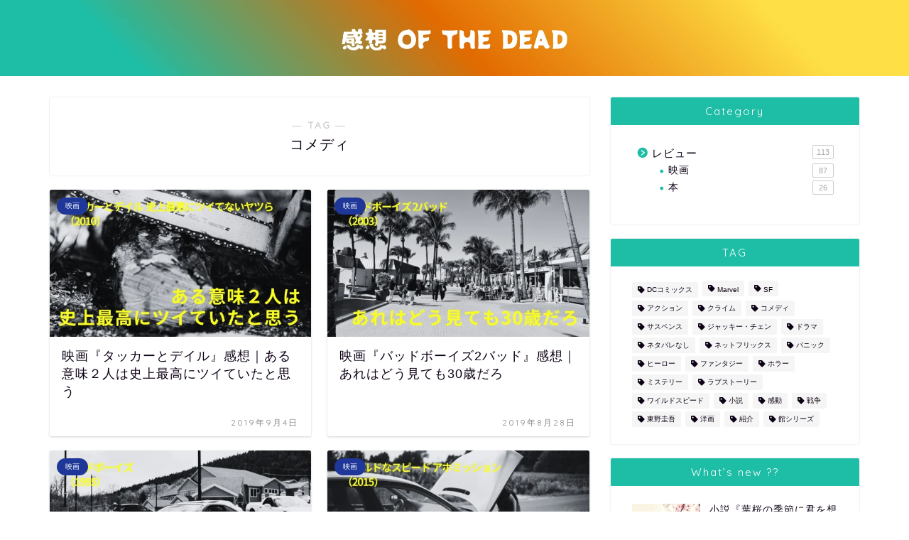

--- FILE ---
content_type: text/html; charset=UTF-8
request_url: https://721st.com/tag/comedy/
body_size: 9213
content:
<!DOCTYPE html><html lang="ja"><head prefix="og: http://ogp.me/ns# fb: http://ogp.me/ns/fb# article: http://ogp.me/ns/article#"><meta charset="utf-8"><meta http-equiv="X-UA-Compatible" content="IE=edge"><meta name="viewport" content="width=device-width, initial-scale=1"><meta property="og:type" content="blog"><meta property="og:title" content="コメディタグの記事一覧｜感想・オブ・ザ・デッド"><meta property="og:url" content="https://721st.com/tag/comedy/"><meta property="og:image" content="http://721st.com/wp-content/uploads/2019/05/002.jpg"><meta property="og:site_name" content="感想・オブ・ザ・デッド"><meta property="fb:admins" content=""><meta name="twitter:card" content="summary_large_image"><meta name="twitter:site" content="@721st"><link rel="canonical" href="https://721st.com"><link media="all" href="https://721st.com/wp-content/cache/autoptimize/css/autoptimize_d0689307d02335346ee8979a66cbbb95.css" rel="stylesheet"><title>【コメディ】タグの記事一覧｜感想・オブ・ザ・デッド</title><meta name='robots' content='max-image-preview:large' /><link rel='dns-prefetch' href='//cdnjs.cloudflare.com' /><link rel='dns-prefetch' href='//use.fontawesome.com' /><link rel="alternate" type="application/rss+xml" title="感想・オブ・ザ・デッド &raquo; フィード" href="https://721st.com/feed/" /><link rel="alternate" type="application/rss+xml" title="感想・オブ・ザ・デッド &raquo; コメントフィード" href="https://721st.com/comments/feed/" /><link rel="alternate" type="application/rss+xml" title="感想・オブ・ザ・デッド &raquo; コメディ タグのフィード" href="https://721st.com/tag/comedy/feed/" /> <!--noptimize--><script id="advads-ready">
			window.advanced_ads_ready=function(e,a){a=a||"complete";var d=function(e){return"interactive"===a?"loading"!==e:"complete"===e};d(document.readyState)?e():document.addEventListener("readystatechange",(function(a){d(a.target.readyState)&&e()}),{once:"interactive"===a})},window.advanced_ads_ready_queue=window.advanced_ads_ready_queue||[];		</script>
		<!--/noptimize--><link rel='stylesheet' id='fontawesome-style-css' href='https://use.fontawesome.com/releases/v5.6.3/css/all.css?ver=6.9' type='text/css' media='all' /><link rel='stylesheet' id='swiper-style-css' href='https://cdnjs.cloudflare.com/ajax/libs/Swiper/4.0.7/css/swiper.min.css?ver=6.9' type='text/css' media='all' /> <script type="text/javascript" src="https://721st.com/wp-includes/js/jquery/jquery.min.js?ver=3.7.1" id="jquery-core-js"></script> <link rel="https://api.w.org/" href="https://721st.com/wp-json/" /><link rel="alternate" title="JSON" type="application/json" href="https://721st.com/wp-json/wp/v2/tags/37" /><link rel="next" href="https://721st.com/tag/comedy/page/2/" /><link rel="icon" href="https://721st.com/wp-content/uploads/2025/12/cropped-感想-OF-THE-DEAD_アイコン-32x32.webp" sizes="32x32" /><link rel="icon" href="https://721st.com/wp-content/uploads/2025/12/cropped-感想-OF-THE-DEAD_アイコン-192x192.webp" sizes="192x192" /><link rel="apple-touch-icon" href="https://721st.com/wp-content/uploads/2025/12/cropped-感想-OF-THE-DEAD_アイコン-180x180.webp" /><meta name="msapplication-TileImage" content="https://721st.com/wp-content/uploads/2025/12/cropped-感想-OF-THE-DEAD_アイコン-270x270.webp" />  <script async src="https://www.googletagmanager.com/gtag/js?id=G-LYVJS0K0PR"></script> <script>window.dataLayer = window.dataLayer || [];
  function gtag(){dataLayer.push(arguments);}
  gtag('js', new Date());

  gtag('config', 'G-LYVJS0K0PR');</script> </head><body class="archive tag tag-comedy tag-37 wp-theme-jin aa-prefix-advads- aa-disabled-archive" id="nofont-style"><div id="wrapper"><div id="scroll-content" class="animate-off"><div id="main-image" class="main-image animate-off"> <a href="https://721st.com/"><img src="https://721st.com/wp-content/uploads/2025/12/感想-OF-THE-DEAD_PC.webp" /></a><div class="top-image-meta"></div></div><div id="nav-container" class="header-style9-animate animate-off"><div class="header-style6-box"><div id="drawernav5" class="ef"></div></div></div><div class="clearfix"></div><div id="contents"><main id="main-contents" class="main-contents article_style1 animate-off" itemscope itemtype="https://schema.org/Blog"><section class="cps-post-box hentry"><header class="archive-post-header"> <span class="archive-title-sub ef">― TAG ―</span><h1 class="archive-title entry-title" itemprop="headline">コメディ</h1><div class="cps-post-meta vcard"> <span class="writer fn" itemprop="author" itemscope itemtype="https://schema.org/Person"><span itemprop="name">sunny</span></span></div></header></section><section class="entry-content archive-box"><div class="toppost-list-box-simple"><div class="post-list-mag"><article class="post-list-item" itemscope itemtype="https://schema.org/BlogPosting"> <a class="post-list-link" rel="bookmark" href="https://721st.com/tuckeranddale/" itemprop='mainEntityOfPage'><div class="post-list-inner"><div class="post-list-thumb" itemprop="image" itemscope itemtype="https://schema.org/ImageObject"> <img src="[data-uri]" data-lazy-type="image" data-lazy-src="https://721st.com/wp-content/uploads/2025/11/映画『タッカーとデイル』感想｜ある意味２人は史上最高にツイていたと思う-640x360.webp" class="lazy lazy-hidden attachment-small_size size-small_size wp-post-image" alt="映画『タッカーとデイル』感想｜ある意味２人は史上最高にツイていたと思う" width ="368" height ="207" decoding="async" fetchpriority="high" /><noscript><img src="https://721st.com/wp-content/uploads/2025/11/映画『タッカーとデイル』感想｜ある意味２人は史上最高にツイていたと思う-640x360.webp" class="attachment-small_size size-small_size wp-post-image" alt="映画『タッカーとデイル』感想｜ある意味２人は史上最高にツイていたと思う" width ="368" height ="207" decoding="async" fetchpriority="high" /></noscript><meta itemprop="url" content="https://721st.com/wp-content/uploads/2025/11/映画『タッカーとデイル』感想｜ある意味２人は史上最高にツイていたと思う-640x360.webp"><meta itemprop="width" content="640"><meta itemprop="height" content="360"></div><div class="post-list-meta vcard"> <span class="post-list-cat category-movie" style="background-color:#1e3799!important;" itemprop="keywords">映画</span><h2 class="post-list-title entry-title" itemprop="headline">映画『タッカーとデイル』感想｜ある意味２人は史上最高にツイていたと思う</h2> <span class="post-list-date date updated ef" itemprop="datePublished dateModified" datetime="2019-09-04" content="2019-09-04">2019年9月4日</span> <span class="writer fn" itemprop="author" itemscope itemtype="https://schema.org/Person"><span itemprop="name">sunny</span></span><div class="post-list-publisher" itemprop="publisher" itemscope itemtype="https://schema.org/Organization"> <span itemprop="logo" itemscope itemtype="https://schema.org/ImageObject"> <span itemprop="url"></span> </span> <span itemprop="name">感想・オブ・ザ・デッド</span></div></div></div> </a></article><article class="post-list-item" itemscope itemtype="https://schema.org/BlogPosting"> <a class="post-list-link" rel="bookmark" href="https://721st.com/badboys2/" itemprop='mainEntityOfPage'><div class="post-list-inner"><div class="post-list-thumb" itemprop="image" itemscope itemtype="https://schema.org/ImageObject"> <img src="[data-uri]" data-lazy-type="image" data-lazy-src="https://721st.com/wp-content/uploads/2025/11/映画『バッドボーイズ2バッド』感想｜あれはどう見ても30歳だろ-640x360.webp" class="lazy lazy-hidden attachment-small_size size-small_size wp-post-image" alt="映画『バッドボーイズ2バッド』感想｜あれはどう見ても30歳だろ" width ="368" height ="207" decoding="async" /><noscript><img src="https://721st.com/wp-content/uploads/2025/11/映画『バッドボーイズ2バッド』感想｜あれはどう見ても30歳だろ-640x360.webp" class="attachment-small_size size-small_size wp-post-image" alt="映画『バッドボーイズ2バッド』感想｜あれはどう見ても30歳だろ" width ="368" height ="207" decoding="async" /></noscript><meta itemprop="url" content="https://721st.com/wp-content/uploads/2025/11/映画『バッドボーイズ2バッド』感想｜あれはどう見ても30歳だろ-640x360.webp"><meta itemprop="width" content="640"><meta itemprop="height" content="360"></div><div class="post-list-meta vcard"> <span class="post-list-cat category-movie" style="background-color:#1e3799!important;" itemprop="keywords">映画</span><h2 class="post-list-title entry-title" itemprop="headline">映画『バッドボーイズ2バッド』感想｜あれはどう見ても30歳だろ</h2> <span class="post-list-date date updated ef" itemprop="datePublished dateModified" datetime="2019-08-28" content="2019-08-28">2019年8月28日</span> <span class="writer fn" itemprop="author" itemscope itemtype="https://schema.org/Person"><span itemprop="name">sunny</span></span><div class="post-list-publisher" itemprop="publisher" itemscope itemtype="https://schema.org/Organization"> <span itemprop="logo" itemscope itemtype="https://schema.org/ImageObject"> <span itemprop="url"></span> </span> <span itemprop="name">感想・オブ・ザ・デッド</span></div></div></div> </a></article><article class="post-list-item" itemscope itemtype="https://schema.org/BlogPosting"> <a class="post-list-link" rel="bookmark" href="https://721st.com/badboys/" itemprop='mainEntityOfPage'><div class="post-list-inner"><div class="post-list-thumb" itemprop="image" itemscope itemtype="https://schema.org/ImageObject"> <img src="[data-uri]" data-lazy-type="image" data-lazy-src="https://721st.com/wp-content/uploads/2025/11/映画『バッドボーイズ』感想｜意味の分からない設定で「なんでだよ」が止まらない-640x360.webp" class="lazy lazy-hidden attachment-small_size size-small_size wp-post-image" alt="映画『バッドボーイズ』感想｜意味の分からない設定で「なんでだよ」が止まらない" width ="368" height ="207" decoding="async" /><noscript><img src="https://721st.com/wp-content/uploads/2025/11/映画『バッドボーイズ』感想｜意味の分からない設定で「なんでだよ」が止まらない-640x360.webp" class="attachment-small_size size-small_size wp-post-image" alt="映画『バッドボーイズ』感想｜意味の分からない設定で「なんでだよ」が止まらない" width ="368" height ="207" decoding="async" /></noscript><meta itemprop="url" content="https://721st.com/wp-content/uploads/2025/11/映画『バッドボーイズ』感想｜意味の分からない設定で「なんでだよ」が止まらない-640x360.webp"><meta itemprop="width" content="640"><meta itemprop="height" content="360"></div><div class="post-list-meta vcard"> <span class="post-list-cat category-movie" style="background-color:#1e3799!important;" itemprop="keywords">映画</span><h2 class="post-list-title entry-title" itemprop="headline">映画『バッドボーイズ』感想｜意味の分からない設定で「なんでだよ」が止まらない</h2> <span class="post-list-date date updated ef" itemprop="datePublished dateModified" datetime="2019-08-26" content="2019-08-26">2019年8月26日</span> <span class="writer fn" itemprop="author" itemscope itemtype="https://schema.org/Person"><span itemprop="name">sunny</span></span><div class="post-list-publisher" itemprop="publisher" itemscope itemtype="https://schema.org/Organization"> <span itemprop="logo" itemscope itemtype="https://schema.org/ImageObject"> <span itemprop="url"></span> </span> <span itemprop="name">感想・オブ・ザ・デッド</span></div></div></div> </a></article><article class="post-list-item" itemscope itemtype="https://schema.org/BlogPosting"> <a class="post-list-link" rel="bookmark" href="https://721st.com/wildspeed-ahomission/" itemprop='mainEntityOfPage'><div class="post-list-inner"><div class="post-list-thumb" itemprop="image" itemscope itemtype="https://schema.org/ImageObject"> <img src="[data-uri]" data-lazy-type="image" data-lazy-src="https://721st.com/wp-content/uploads/2019/07/映画『ワイルドなスピード-アホミッション』感想｜ワイスピファンは20倍楽しめる-640x360.webp" class="lazy lazy-hidden attachment-small_size size-small_size wp-post-image" alt="映画『ワイルドなスピード アホミッション』感想｜ワイスピファンは20倍楽しめる" width ="368" height ="207" decoding="async" loading="lazy" /><noscript><img src="https://721st.com/wp-content/uploads/2019/07/映画『ワイルドなスピード-アホミッション』感想｜ワイスピファンは20倍楽しめる-640x360.webp" class="attachment-small_size size-small_size wp-post-image" alt="映画『ワイルドなスピード アホミッション』感想｜ワイスピファンは20倍楽しめる" width ="368" height ="207" decoding="async" loading="lazy" /></noscript><meta itemprop="url" content="https://721st.com/wp-content/uploads/2019/07/映画『ワイルドなスピード-アホミッション』感想｜ワイスピファンは20倍楽しめる-640x360.webp"><meta itemprop="width" content="640"><meta itemprop="height" content="360"></div><div class="post-list-meta vcard"> <span class="post-list-cat category-movie" style="background-color:#1e3799!important;" itemprop="keywords">映画</span><h2 class="post-list-title entry-title" itemprop="headline">映画『ワイルドなスピード アホミッション』感想｜ワイスピファンは20倍楽しめる</h2> <span class="post-list-date date updated ef" itemprop="datePublished dateModified" datetime="2019-07-18" content="2019-07-18">2019年7月18日</span> <span class="writer fn" itemprop="author" itemscope itemtype="https://schema.org/Person"><span itemprop="name">sunny</span></span><div class="post-list-publisher" itemprop="publisher" itemscope itemtype="https://schema.org/Organization"> <span itemprop="logo" itemscope itemtype="https://schema.org/ImageObject"> <span itemprop="url"></span> </span> <span itemprop="name">感想・オブ・ザ・デッド</span></div></div></div> </a></article><article class="post-list-item" itemscope itemtype="https://schema.org/BlogPosting"> <a class="post-list-link" rel="bookmark" href="https://721st.com/how-do-you-know/" itemprop='mainEntityOfPage'><div class="post-list-inner"><div class="post-list-thumb" itemprop="image" itemscope itemtype="https://schema.org/ImageObject"> <img src="[data-uri]" data-lazy-type="image" data-lazy-src="https://721st.com/wp-content/uploads/2019/06/hdyd01-640x360.jpg" class="lazy lazy-hidden attachment-small_size size-small_size wp-post-image" alt="" width ="368" height ="207" decoding="async" loading="lazy" /><noscript><img src="https://721st.com/wp-content/uploads/2019/06/hdyd01-640x360.jpg" class="attachment-small_size size-small_size wp-post-image" alt="" width ="368" height ="207" decoding="async" loading="lazy" /></noscript><meta itemprop="url" content="https://721st.com/wp-content/uploads/2019/06/hdyd01-640x360.jpg"><meta itemprop="width" content="640"><meta itemprop="height" content="360"></div><div class="post-list-meta vcard"> <span class="post-list-cat category-movie" style="background-color:#1e3799!important;" itemprop="keywords">映画</span><h2 class="post-list-title entry-title" itemprop="headline">何なのコイツ？なイラッと映画『幸せの始まりは』ネタバレ感想！</h2> <span class="post-list-date date updated ef" itemprop="datePublished dateModified" datetime="2019-06-26" content="2019-06-26">2019年6月26日</span> <span class="writer fn" itemprop="author" itemscope itemtype="https://schema.org/Person"><span itemprop="name">sunny</span></span><div class="post-list-publisher" itemprop="publisher" itemscope itemtype="https://schema.org/Organization"> <span itemprop="logo" itemscope itemtype="https://schema.org/ImageObject"> <span itemprop="url"></span> </span> <span itemprop="name">感想・オブ・ザ・デッド</span></div></div></div> </a></article><article class="post-list-item" itemscope itemtype="https://schema.org/BlogPosting"> <a class="post-list-link" rel="bookmark" href="https://721st.com/the40yearoldvirgin/" itemprop='mainEntityOfPage'><div class="post-list-inner"><div class="post-list-thumb" itemprop="image" itemscope itemtype="https://schema.org/ImageObject"> <img src="[data-uri]" data-lazy-type="image" data-lazy-src="https://721st.com/wp-content/uploads/2019/06/40yov01-640x360.jpg" class="lazy lazy-hidden attachment-small_size size-small_size wp-post-image" alt="" width ="368" height ="207" decoding="async" loading="lazy" /><noscript><img src="https://721st.com/wp-content/uploads/2019/06/40yov01-640x360.jpg" class="attachment-small_size size-small_size wp-post-image" alt="" width ="368" height ="207" decoding="async" loading="lazy" /></noscript><meta itemprop="url" content="https://721st.com/wp-content/uploads/2019/06/40yov01-640x360.jpg"><meta itemprop="width" content="640"><meta itemprop="height" content="360"></div><div class="post-list-meta vcard"> <span class="post-list-cat category-movie" style="background-color:#1e3799!important;" itemprop="keywords">映画</span><h2 class="post-list-title entry-title" itemprop="headline">映画『40歳の童貞男』ネタバレ感想！あの胸毛脱毛は本物なのか？</h2> <span class="post-list-date date updated ef" itemprop="datePublished dateModified" datetime="2019-06-13" content="2019-06-13">2019年6月13日</span> <span class="writer fn" itemprop="author" itemscope itemtype="https://schema.org/Person"><span itemprop="name">sunny</span></span><div class="post-list-publisher" itemprop="publisher" itemscope itemtype="https://schema.org/Organization"> <span itemprop="logo" itemscope itemtype="https://schema.org/ImageObject"> <span itemprop="url"></span> </span> <span itemprop="name">感想・オブ・ザ・デッド</span></div></div></div> </a></article><article class="post-list-item" itemscope itemtype="https://schema.org/BlogPosting"> <a class="post-list-link" rel="bookmark" href="https://721st.com/thefundamentalsofcaring/" itemprop='mainEntityOfPage'><div class="post-list-inner"><div class="post-list-thumb" itemprop="image" itemscope itemtype="https://schema.org/ImageObject"> <img src="[data-uri]" data-lazy-type="image" data-lazy-src="https://721st.com/wp-content/uploads/2019/06/foca01-640x360.jpg" class="lazy lazy-hidden attachment-small_size size-small_size wp-post-image" alt="" width ="368" height ="207" decoding="async" loading="lazy" /><noscript><img src="https://721st.com/wp-content/uploads/2019/06/foca01-640x360.jpg" class="attachment-small_size size-small_size wp-post-image" alt="" width ="368" height ="207" decoding="async" loading="lazy" /></noscript><meta itemprop="url" content="https://721st.com/wp-content/uploads/2019/06/foca01-640x360.jpg"><meta itemprop="width" content="640"><meta itemprop="height" content="360"></div><div class="post-list-meta vcard"> <span class="post-list-cat category-movie" style="background-color:#1e3799!important;" itemprop="keywords">映画</span><h2 class="post-list-title entry-title" itemprop="headline">優しい映画『思いやりのススメ』ネタバレ感想！旅で得たものは…</h2> <span class="post-list-date date updated ef" itemprop="datePublished dateModified" datetime="2019-06-12" content="2019-06-12">2019年6月12日</span> <span class="writer fn" itemprop="author" itemscope itemtype="https://schema.org/Person"><span itemprop="name">sunny</span></span><div class="post-list-publisher" itemprop="publisher" itemscope itemtype="https://schema.org/Organization"> <span itemprop="logo" itemscope itemtype="https://schema.org/ImageObject"> <span itemprop="url"></span> </span> <span itemprop="name">感想・オブ・ザ・デッド</span></div></div></div> </a></article><article class="post-list-item" itemscope itemtype="https://schema.org/BlogPosting"> <a class="post-list-link" rel="bookmark" href="https://721st.com/shazam_kansou/" itemprop='mainEntityOfPage'><div class="post-list-inner"><div class="post-list-thumb" itemprop="image" itemscope itemtype="https://schema.org/ImageObject"> <img src="[data-uri]" data-lazy-type="image" data-lazy-src="https://721st.com/wp-content/uploads/2018/05/shazam201-640x360.jpg" class="lazy lazy-hidden attachment-small_size size-small_size wp-post-image" alt="" width ="368" height ="207" decoding="async" loading="lazy" /><noscript><img src="https://721st.com/wp-content/uploads/2018/05/shazam201-640x360.jpg" class="attachment-small_size size-small_size wp-post-image" alt="" width ="368" height ="207" decoding="async" loading="lazy" /></noscript><meta itemprop="url" content="https://721st.com/wp-content/uploads/2018/05/shazam201-640x360.jpg"><meta itemprop="width" content="640"><meta itemprop="height" content="360"></div><div class="post-list-meta vcard"> <span class="post-list-cat category-movie" style="background-color:#1e3799!important;" itemprop="keywords">映画</span><h2 class="post-list-title entry-title" itemprop="headline">映画『シャザム！』ネタバレ感想！単体続編はなしか？ありか？</h2> <span class="post-list-date date updated ef" itemprop="datePublished dateModified" datetime="2019-05-17" content="2019-05-17">2019年5月17日</span> <span class="writer fn" itemprop="author" itemscope itemtype="https://schema.org/Person"><span itemprop="name">sunny</span></span><div class="post-list-publisher" itemprop="publisher" itemscope itemtype="https://schema.org/Organization"> <span itemprop="logo" itemscope itemtype="https://schema.org/ImageObject"> <span itemprop="url"></span> </span> <span itemprop="name">感想・オブ・ザ・デッド</span></div></div></div> </a></article><article class="post-list-item" itemscope itemtype="https://schema.org/BlogPosting"> <a class="post-list-link" rel="bookmark" href="https://721st.com/shazam/" itemprop='mainEntityOfPage'><div class="post-list-inner"><div class="post-list-thumb" itemprop="image" itemscope itemtype="https://schema.org/ImageObject"> <img src="[data-uri]" data-lazy-type="image" data-lazy-src="https://721st.com/wp-content/uploads/2019/05/shazam01-640x360.jpg" class="lazy lazy-hidden attachment-small_size size-small_size wp-post-image" alt="" width ="368" height ="207" decoding="async" loading="lazy" /><noscript><img src="https://721st.com/wp-content/uploads/2019/05/shazam01-640x360.jpg" class="attachment-small_size size-small_size wp-post-image" alt="" width ="368" height ="207" decoding="async" loading="lazy" /></noscript><meta itemprop="url" content="https://721st.com/wp-content/uploads/2019/05/shazam01-640x360.jpg"><meta itemprop="width" content="640"><meta itemprop="height" content="360"></div><div class="post-list-meta vcard"> <span class="post-list-cat category-movie" style="background-color:#1e3799!important;" itemprop="keywords">映画</span><h2 class="post-list-title entry-title" itemprop="headline">映画『シャザム！』SHAZAMの意味は何？隠された神の力とは？</h2> <span class="post-list-date date updated ef" itemprop="datePublished dateModified" datetime="2019-05-15" content="2019-05-15">2019年5月15日</span> <span class="writer fn" itemprop="author" itemscope itemtype="https://schema.org/Person"><span itemprop="name">sunny</span></span><div class="post-list-publisher" itemprop="publisher" itemscope itemtype="https://schema.org/Organization"> <span itemprop="logo" itemscope itemtype="https://schema.org/ImageObject"> <span itemprop="url"></span> </span> <span itemprop="name">感想・オブ・ザ・デッド</span></div></div></div> </a></article><article class="post-list-item" itemscope itemtype="https://schema.org/BlogPosting"> <a class="post-list-link" rel="bookmark" href="https://721st.com/greenbook/" itemprop='mainEntityOfPage'><div class="post-list-inner"><div class="post-list-thumb" itemprop="image" itemscope itemtype="https://schema.org/ImageObject"> <img src="[data-uri]" data-lazy-type="image" data-lazy-src="https://721st.com/wp-content/uploads/2019/03/greenb01-640x360.jpg" class="lazy lazy-hidden attachment-small_size size-small_size wp-post-image" alt="" width ="368" height ="207" decoding="async" loading="lazy" /><noscript><img src="https://721st.com/wp-content/uploads/2019/03/greenb01-640x360.jpg" class="attachment-small_size size-small_size wp-post-image" alt="" width ="368" height ="207" decoding="async" loading="lazy" /></noscript><meta itemprop="url" content="https://721st.com/wp-content/uploads/2019/03/greenb01-640x360.jpg"><meta itemprop="width" content="640"><meta itemprop="height" content="360"></div><div class="post-list-meta vcard"> <span class="post-list-cat category-movie" style="background-color:#1e3799!important;" itemprop="keywords">映画</span><h2 class="post-list-title entry-title" itemprop="headline">アカデミー賞『グリーンブック』は「白人の救世主」映画といえる？</h2> <span class="post-list-date date updated ef" itemprop="datePublished dateModified" datetime="2019-03-30" content="2019-03-30">2019年3月30日</span> <span class="writer fn" itemprop="author" itemscope itemtype="https://schema.org/Person"><span itemprop="name">sunny</span></span><div class="post-list-publisher" itemprop="publisher" itemscope itemtype="https://schema.org/Organization"> <span itemprop="logo" itemscope itemtype="https://schema.org/ImageObject"> <span itemprop="url"></span> </span> <span itemprop="name">感想・オブ・ザ・デッド</span></div></div></div> </a></article><article class="post-list-item" itemscope itemtype="https://schema.org/BlogPosting"> <a class="post-list-link" rel="bookmark" href="https://721st.com/tucker-and-dale/" itemprop='mainEntityOfPage'><div class="post-list-inner"><div class="post-list-thumb" itemprop="image" itemscope itemtype="https://schema.org/ImageObject"> <img src="[data-uri]" data-lazy-type="image" data-lazy-src="https://721st.com/wp-content/uploads/2019/02/tucker01-640x360.jpg" class="lazy lazy-hidden attachment-small_size size-small_size wp-post-image" alt="" width ="368" height ="207" decoding="async" loading="lazy" /><noscript><img src="https://721st.com/wp-content/uploads/2019/02/tucker01-640x360.jpg" class="attachment-small_size size-small_size wp-post-image" alt="" width ="368" height ="207" decoding="async" loading="lazy" /></noscript><meta itemprop="url" content="https://721st.com/wp-content/uploads/2019/02/tucker01-640x360.jpg"><meta itemprop="width" content="640"><meta itemprop="height" content="360"></div><div class="post-list-meta vcard"> <span class="post-list-cat category-movie" style="background-color:#1e3799!important;" itemprop="keywords">映画</span><h2 class="post-list-title entry-title" itemprop="headline">映画『タッカーとデイル』グロ耐性あるならオススメ！ネタバレなし</h2> <span class="post-list-date date updated ef" itemprop="datePublished dateModified" datetime="2019-02-10" content="2019-02-10">2019年2月10日</span> <span class="writer fn" itemprop="author" itemscope itemtype="https://schema.org/Person"><span itemprop="name">sunny</span></span><div class="post-list-publisher" itemprop="publisher" itemscope itemtype="https://schema.org/Organization"> <span itemprop="logo" itemscope itemtype="https://schema.org/ImageObject"> <span itemprop="url"></span> </span> <span itemprop="name">感想・オブ・ザ・デッド</span></div></div></div> </a></article><article class="post-list-item" itemscope itemtype="https://schema.org/BlogPosting"> <a class="post-list-link" rel="bookmark" href="https://721st.com/doublemission/" itemprop='mainEntityOfPage'><div class="post-list-inner"><div class="post-list-thumb" itemprop="image" itemscope itemtype="https://schema.org/ImageObject"> <img src="[data-uri]" data-lazy-type="image" data-lazy-src="https://721st.com/wp-content/uploads/2026/01/映画『ダブル・ミッション』感想｜ジャッキーチェンが浮きすぎ問題-640x360.webp" class="lazy lazy-hidden attachment-small_size size-small_size wp-post-image" alt="映画『ダブル・ミッション』感想｜ジャッキーチェンが浮きすぎ問題" width ="368" height ="207" decoding="async" loading="lazy" /><noscript><img src="https://721st.com/wp-content/uploads/2026/01/映画『ダブル・ミッション』感想｜ジャッキーチェンが浮きすぎ問題-640x360.webp" class="attachment-small_size size-small_size wp-post-image" alt="映画『ダブル・ミッション』感想｜ジャッキーチェンが浮きすぎ問題" width ="368" height ="207" decoding="async" loading="lazy" /></noscript><meta itemprop="url" content="https://721st.com/wp-content/uploads/2026/01/映画『ダブル・ミッション』感想｜ジャッキーチェンが浮きすぎ問題-640x360.webp"><meta itemprop="width" content="640"><meta itemprop="height" content="360"></div><div class="post-list-meta vcard"> <span class="post-list-cat category-movie" style="background-color:#1e3799!important;" itemprop="keywords">映画</span><h2 class="post-list-title entry-title" itemprop="headline">映画『ダブル・ミッション』感想｜ジャッキーチェンが浮きすぎ問題</h2> <span class="post-list-date date updated ef" itemprop="datePublished dateModified" datetime="2018-11-18" content="2018-11-18">2018年11月18日</span> <span class="writer fn" itemprop="author" itemscope itemtype="https://schema.org/Person"><span itemprop="name">sunny</span></span><div class="post-list-publisher" itemprop="publisher" itemscope itemtype="https://schema.org/Organization"> <span itemprop="logo" itemscope itemtype="https://schema.org/ImageObject"> <span itemprop="url"></span> </span> <span itemprop="name">感想・オブ・ザ・デッド</span></div></div></div> </a></article><article class="post-list-item" itemscope itemtype="https://schema.org/BlogPosting"> <a class="post-list-link" rel="bookmark" href="https://721st.com/deadpool2/" itemprop='mainEntityOfPage'><div class="post-list-inner"><div class="post-list-thumb" itemprop="image" itemscope itemtype="https://schema.org/ImageObject"> <img src="[data-uri]" data-lazy-type="image" data-lazy-src="https://721st.com/wp-content/uploads/2018/06/deadpool201-640x360.jpg" class="lazy lazy-hidden attachment-small_size size-small_size wp-post-image" alt="" width ="368" height ="207" decoding="async" loading="lazy" /><noscript><img src="https://721st.com/wp-content/uploads/2018/06/deadpool201-640x360.jpg" class="attachment-small_size size-small_size wp-post-image" alt="" width ="368" height ="207" decoding="async" loading="lazy" /></noscript><meta itemprop="url" content="https://721st.com/wp-content/uploads/2018/06/deadpool201-640x360.jpg"><meta itemprop="width" content="640"><meta itemprop="height" content="360"></div><div class="post-list-meta vcard"> <span class="post-list-cat category-movie" style="background-color:#1e3799!important;" itemprop="keywords">映画</span><h2 class="post-list-title entry-title" itemprop="headline">無責任ヒーロー映画『デッドプール２』オススメとネタバレ感想！</h2> <span class="post-list-date date updated ef" itemprop="datePublished dateModified" datetime="2018-06-13" content="2018-06-13">2018年6月13日</span> <span class="writer fn" itemprop="author" itemscope itemtype="https://schema.org/Person"><span itemprop="name">sunny</span></span><div class="post-list-publisher" itemprop="publisher" itemscope itemtype="https://schema.org/Organization"> <span itemprop="logo" itemscope itemtype="https://schema.org/ImageObject"> <span itemprop="url"></span> </span> <span itemprop="name">感想・オブ・ザ・デッド</span></div></div></div> </a></article><article class="post-list-item" itemscope itemtype="https://schema.org/BlogPosting"> <a class="post-list-link" rel="bookmark" href="https://721st.com/deadpool/" itemprop='mainEntityOfPage'><div class="post-list-inner"><div class="post-list-thumb" itemprop="image" itemscope itemtype="https://schema.org/ImageObject"> <img src="[data-uri]" data-lazy-type="image" data-lazy-src="https://721st.com/wp-content/uploads/2018/06/deadp011-640x360.jpg" class="lazy lazy-hidden attachment-small_size size-small_size wp-post-image" alt="" width ="368" height ="207" decoding="async" loading="lazy" /><noscript><img src="https://721st.com/wp-content/uploads/2018/06/deadp011-640x360.jpg" class="attachment-small_size size-small_size wp-post-image" alt="" width ="368" height ="207" decoding="async" loading="lazy" /></noscript><meta itemprop="url" content="https://721st.com/wp-content/uploads/2018/06/deadp011-640x360.jpg"><meta itemprop="width" content="640"><meta itemprop="height" content="360"></div><div class="post-list-meta vcard"> <span class="post-list-cat category-movie" style="background-color:#1e3799!important;" itemprop="keywords">映画</span><h2 class="post-list-title entry-title" itemprop="headline">映画『デッドプール』ネタバレ感想！超おすすめの理由を紹介！</h2> <span class="post-list-date date updated ef" itemprop="datePublished dateModified" datetime="2018-06-12" content="2018-06-12">2018年6月12日</span> <span class="writer fn" itemprop="author" itemscope itemtype="https://schema.org/Person"><span itemprop="name">sunny</span></span><div class="post-list-publisher" itemprop="publisher" itemscope itemtype="https://schema.org/Organization"> <span itemprop="logo" itemscope itemtype="https://schema.org/ImageObject"> <span itemprop="url"></span> </span> <span itemprop="name">感想・オブ・ザ・デッド</span></div></div></div> </a></article><section class="pager-top"><ul class="pagination ef" role="menubar" aria-label="Pagination"><li class="current"><a><span>1</span></a></li><li><a href="https://721st.com/tag/comedy/page/2/" class="inactive" ><span>2</span></a></li></ul></section></div></div></section></main><div id="sidebar" class="sideber sidebar_style6 animate-off" role="complementary" itemscope itemtype="https://schema.org/WPSideBar"><div id="categories-8" class="widget widget_categories"><div class="widgettitle ef">Category</div><ul><li class="cat-item cat-item-55"><a href="https://721st.com/category/review/">レビュー <span class="count">113</span></a><ul class='children'><li class="cat-item cat-item-9"><a href="https://721st.com/category/review/movie/">映画 <span class="count">87</span></a></li><li class="cat-item cat-item-2"><a href="https://721st.com/category/review/book/">本 <span class="count">26</span></a></li></ul></li></ul></div><div id="tag_cloud-4" class="widget widget_tag_cloud"><div class="widgettitle ef">TAG</div><div class="tagcloud"><a href="https://721st.com/tag/dc%e3%82%b3%e3%83%9f%e3%83%83%e3%82%af%e3%82%b9/" class="tag-cloud-link tag-link-67 tag-link-position-1" style="font-size: 12.09756097561pt;" aria-label="DCコミックス (5個の項目)">DCコミックス</a> <a href="https://721st.com/tag/marvel/" class="tag-cloud-link tag-link-48 tag-link-position-2" style="font-size: 14.317073170732pt;" aria-label="Marvel (10個の項目)">Marvel</a> <a href="https://721st.com/tag/sf/" class="tag-cloud-link tag-link-42 tag-link-position-3" style="font-size: 12.69512195122pt;" aria-label="SF (6個の項目)">SF</a> <a href="https://721st.com/tag/action/" class="tag-cloud-link tag-link-38 tag-link-position-4" style="font-size: 20.121951219512pt;" aria-label="アクション (52個の項目)">アクション</a> <a href="https://721st.com/tag/crime/" class="tag-cloud-link tag-link-36 tag-link-position-5" style="font-size: 15.939024390244pt;" aria-label="クライム (16個の項目)">クライム</a> <a href="https://721st.com/tag/comedy/" class="tag-cloud-link tag-link-37 tag-link-position-6" style="font-size: 16.536585365854pt;" aria-label="コメディ (19個の項目)">コメディ</a> <a href="https://721st.com/tag/%e3%82%b5%e3%82%b9%e3%83%9a%e3%83%b3%e3%82%b9/" class="tag-cloud-link tag-link-54 tag-link-position-7" style="font-size: 14.914634146341pt;" aria-label="サスペンス (12個の項目)">サスペンス</a> <a href="https://721st.com/tag/%e3%82%b8%e3%83%a3%e3%83%83%e3%82%ad%e3%83%bc%e3%83%bb%e3%83%81%e3%82%a7%e3%83%b3/" class="tag-cloud-link tag-link-74 tag-link-position-8" style="font-size: 9.5365853658537pt;" aria-label="ジャッキー・チェン (2個の項目)">ジャッキー・チェン</a> <a href="https://721st.com/tag/drama/" class="tag-cloud-link tag-link-33 tag-link-position-9" style="font-size: 14.317073170732pt;" aria-label="ドラマ (10個の項目)">ドラマ</a> <a href="https://721st.com/tag/%e3%83%8d%e3%82%bf%e3%83%90%e3%83%ac%e3%81%aa%e3%81%97/" class="tag-cloud-link tag-link-61 tag-link-position-10" style="font-size: 10.560975609756pt;" aria-label="ネタバレなし (3個の項目)">ネタバレなし</a> <a href="https://721st.com/tag/netflix/" class="tag-cloud-link tag-link-28 tag-link-position-11" style="font-size: 11.414634146341pt;" aria-label="ネットフリックス (4個の項目)">ネットフリックス</a> <a href="https://721st.com/tag/%e3%83%91%e3%83%8b%e3%83%83%e3%82%af/" class="tag-cloud-link tag-link-45 tag-link-position-12" style="font-size: 11.414634146341pt;" aria-label="パニック (4個の項目)">パニック</a> <a href="https://721st.com/tag/%e3%83%92%e3%83%bc%e3%83%ad%e3%83%bc/" class="tag-cloud-link tag-link-46 tag-link-position-13" style="font-size: 16.19512195122pt;" aria-label="ヒーロー (17個の項目)">ヒーロー</a> <a href="https://721st.com/tag/fantasy/" class="tag-cloud-link tag-link-43 tag-link-position-14" style="font-size: 9.5365853658537pt;" aria-label="ファンタジー (2個の項目)">ファンタジー</a> <a href="https://721st.com/tag/horror/" class="tag-cloud-link tag-link-41 tag-link-position-15" style="font-size: 12.09756097561pt;" aria-label="ホラー (5個の項目)">ホラー</a> <a href="https://721st.com/tag/mystery/" class="tag-cloud-link tag-link-44 tag-link-position-16" style="font-size: 18.158536585366pt;" aria-label="ミステリー (30個の項目)">ミステリー</a> <a href="https://721st.com/tag/%e3%83%a9%e3%83%96%e3%82%b9%e3%83%88%e3%83%bc%e3%83%aa%e3%83%bc/" class="tag-cloud-link tag-link-69 tag-link-position-17" style="font-size: 9.5365853658537pt;" aria-label="ラブストーリー (2個の項目)">ラブストーリー</a> <a href="https://721st.com/tag/%e3%83%af%e3%82%a4%e3%83%ab%e3%83%89%e3%82%b9%e3%83%94%e3%83%bc%e3%83%89/" class="tag-cloud-link tag-link-70 tag-link-position-18" style="font-size: 12.09756097561pt;" aria-label="ワイルドスピード (5個の項目)">ワイルドスピード</a> <a href="https://721st.com/tag/novel/" class="tag-cloud-link tag-link-11 tag-link-position-19" style="font-size: 17.646341463415pt;" aria-label="小説 (26個の項目)">小説</a> <a href="https://721st.com/tag/%e6%84%9f%e5%8b%95/" class="tag-cloud-link tag-link-79 tag-link-position-20" style="font-size: 8pt;" aria-label="感動 (1個の項目)">感動</a> <a href="https://721st.com/tag/%e6%88%a6%e4%ba%89/" class="tag-cloud-link tag-link-47 tag-link-position-21" style="font-size: 9.5365853658537pt;" aria-label="戦争 (2個の項目)">戦争</a> <a href="https://721st.com/tag/%e6%9d%b1%e9%87%8e%e5%9c%ad%e5%90%be/" class="tag-cloud-link tag-link-78 tag-link-position-22" style="font-size: 8pt;" aria-label="東野圭吾 (1個の項目)">東野圭吾</a> <a href="https://721st.com/tag/youga/" class="tag-cloud-link tag-link-26 tag-link-position-23" style="font-size: 22pt;" aria-label="洋画 (87個の項目)">洋画</a> <a href="https://721st.com/tag/shoukai/" class="tag-cloud-link tag-link-32 tag-link-position-24" style="font-size: 8pt;" aria-label="紹介 (1個の項目)">紹介</a> <a href="https://721st.com/tag/%e9%a4%a8%e3%82%b7%e3%83%aa%e3%83%bc%e3%82%ba/" class="tag-cloud-link tag-link-49 tag-link-position-25" style="font-size: 14.914634146341pt;" aria-label="館シリーズ (12個の項目)">館シリーズ</a></div></div><div id="widget-tracking"><div id="widget-recent-post-2" class="widget widget-recent-post"><div class="widgettitle ef">What&#8217;s new ??</div><div id="new-entry-box"><ul><li class="new-entry-item"> <a href="https://721st.com/hazakura/" rel="bookmark"><div class="new-entry" itemprop="image" itemscope itemtype="https://schema.org/ImageObject"><figure class="eyecatch"> <img src="[data-uri]" data-lazy-type="image" data-lazy-src="https://721st.com/wp-content/uploads/2021/07/「葉桜の季節に君を想うということ」歌野晶午-320x180.jpg" class="lazy lazy-hidden attachment-cps_thumbnails size-cps_thumbnails wp-post-image" alt="小説「葉桜の季節に君を想うということ」ネタバレ感想" width ="96" height ="54" decoding="async" loading="lazy" /><noscript><img src="https://721st.com/wp-content/uploads/2021/07/「葉桜の季節に君を想うということ」歌野晶午-320x180.jpg" class="attachment-cps_thumbnails size-cps_thumbnails wp-post-image" alt="小説「葉桜の季節に君を想うということ」ネタバレ感想" width ="96" height ="54" decoding="async" loading="lazy" /></noscript><meta itemprop="url" content="https://721st.com/wp-content/uploads/2021/07/「葉桜の季節に君を想うということ」歌野晶午-640x360.jpg"><meta itemprop="width" content="640"><meta itemprop="height" content="360"></figure></div><div class="new-entry-item-meta"><h3 class="new-entry-item-title" itemprop="headline">小説『葉桜の季節に君を想うということ』歌野晶午：ネタバレ感想</h3></div> </a></li><li class="new-entry-item"> <a href="https://721st.com/hasamiotoko/" rel="bookmark"><div class="new-entry" itemprop="image" itemscope itemtype="https://schema.org/ImageObject"><figure class="eyecatch"> <img src="[data-uri]" data-lazy-type="image" data-lazy-src="https://721st.com/wp-content/uploads/2021/06/小説「ハサミ男」殊能将之_ネタバレ-320x180.jpg" class="lazy lazy-hidden attachment-cps_thumbnails size-cps_thumbnails wp-post-image" alt="小説「ハサミ男」ネタバレ感想" width ="96" height ="54" decoding="async" loading="lazy" /><noscript><img src="https://721st.com/wp-content/uploads/2021/06/小説「ハサミ男」殊能将之_ネタバレ-320x180.jpg" class="attachment-cps_thumbnails size-cps_thumbnails wp-post-image" alt="小説「ハサミ男」ネタバレ感想" width ="96" height ="54" decoding="async" loading="lazy" /></noscript><meta itemprop="url" content="https://721st.com/wp-content/uploads/2021/06/小説「ハサミ男」殊能将之_ネタバレ-640x360.jpg"><meta itemprop="width" content="640"><meta itemprop="height" content="360"></figure></div><div class="new-entry-item-meta"><h3 class="new-entry-item-title" itemprop="headline">小説『ハサミ男』殊能将之：ネタバレ感想。脳がバグりました</h3></div> </a></li><li class="new-entry-item"> <a href="https://721st.com/byakuyakou/" rel="bookmark"><div class="new-entry" itemprop="image" itemscope itemtype="https://schema.org/ImageObject"><figure class="eyecatch"> <img src="[data-uri]" data-lazy-type="image" data-lazy-src="https://721st.com/wp-content/uploads/2021/06/東野圭吾_白夜行-320x180.jpg" class="lazy lazy-hidden attachment-cps_thumbnails size-cps_thumbnails wp-post-image" alt="東野圭吾の小説「白夜行」" width ="96" height ="54" decoding="async" loading="lazy" /><noscript><img src="https://721st.com/wp-content/uploads/2021/06/東野圭吾_白夜行-320x180.jpg" class="attachment-cps_thumbnails size-cps_thumbnails wp-post-image" alt="東野圭吾の小説「白夜行」" width ="96" height ="54" decoding="async" loading="lazy" /></noscript><meta itemprop="url" content="https://721st.com/wp-content/uploads/2021/06/東野圭吾_白夜行-640x360.jpg"><meta itemprop="width" content="640"><meta itemprop="height" content="360"></figure></div><div class="new-entry-item-meta"><h3 class="new-entry-item-title" itemprop="headline">小説『白夜行』東野圭吾：ネタバレ感想。不幸なのはこの2人じゃない</h3></div> </a></li><li class="new-entry-item"> <a href="https://721st.com/bikkurikan/" rel="bookmark"><div class="new-entry" itemprop="image" itemscope itemtype="https://schema.org/ImageObject"><figure class="eyecatch"> <img src="[data-uri]" data-lazy-type="image" data-lazy-src="https://721st.com/wp-content/uploads/2021/05/綾辻行人_びっくり館の殺人-320x180.jpg" class="lazy lazy-hidden attachment-cps_thumbnails size-cps_thumbnails wp-post-image" alt="" width ="96" height ="54" decoding="async" loading="lazy" /><noscript><img src="https://721st.com/wp-content/uploads/2021/05/綾辻行人_びっくり館の殺人-320x180.jpg" class="attachment-cps_thumbnails size-cps_thumbnails wp-post-image" alt="" width ="96" height ="54" decoding="async" loading="lazy" /></noscript><meta itemprop="url" content="https://721st.com/wp-content/uploads/2021/05/綾辻行人_びっくり館の殺人-640x360.jpg"><meta itemprop="width" content="640"><meta itemprop="height" content="360"></figure></div><div class="new-entry-item-meta"><h3 class="new-entry-item-title" itemprop="headline">小説『びっくり館の殺人』ネタバレ感想。これはいつもと違う。</h3></div> </a></li><li class="new-entry-item"> <a href="https://721st.com/geminiman/" rel="bookmark"><div class="new-entry" itemprop="image" itemscope itemtype="https://schema.org/ImageObject"><figure class="eyecatch"> <img src="[data-uri]" data-lazy-type="image" data-lazy-src="https://721st.com/wp-content/uploads/2025/10/映画『ジェミニマン』感想｜ヒロインが地味に強すぎてウィル・スミスが霞んでます-320x180.webp" class="lazy lazy-hidden attachment-cps_thumbnails size-cps_thumbnails wp-post-image" alt="映画『ジェミニマン』感想｜ヒロインが地味に強すぎてウィル・スミスが霞んでます" width ="96" height ="54" decoding="async" loading="lazy" /><noscript><img src="https://721st.com/wp-content/uploads/2025/10/映画『ジェミニマン』感想｜ヒロインが地味に強すぎてウィル・スミスが霞んでます-320x180.webp" class="attachment-cps_thumbnails size-cps_thumbnails wp-post-image" alt="映画『ジェミニマン』感想｜ヒロインが地味に強すぎてウィル・スミスが霞んでます" width ="96" height ="54" decoding="async" loading="lazy" /></noscript><meta itemprop="url" content="https://721st.com/wp-content/uploads/2025/10/映画『ジェミニマン』感想｜ヒロインが地味に強すぎてウィル・スミスが霞んでます-640x360.webp"><meta itemprop="width" content="640"><meta itemprop="height" content="360"></figure></div><div class="new-entry-item-meta"><h3 class="new-entry-item-title" itemprop="headline">映画『ジェミニマン』感想｜ヒロインが地味に強すぎてウィル・スミスが霞んでます</h3></div> </a></li></ul></div></div></div></div></div><div class="clearfix"></div><footer role="contentinfo" itemscope itemtype="https://schema.org/WPFooter"><div class="clearfix"></div><div id="footer-box"><div class="footer-inner"> <span id="privacy"><a href="http://721st.com/privacy/">プライバシーポリシー</a></span> <span id="law"><a href="http://721st.com/contact/">お問い合わせ</a></span> <span id="copyright" itemprop="copyrightHolder"><i class="jic jin-ifont-copyright" aria-hidden="true"></i>2017–2026&nbsp;&nbsp;感想・オブ・ザ・デッド</span></div></div><div class="clearfix"></div></footer></div></div> <script type="speculationrules">{"prefetch":[{"source":"document","where":{"and":[{"href_matches":"/*"},{"not":{"href_matches":["/wp-*.php","/wp-admin/*","/wp-content/uploads/*","/wp-content/*","/wp-content/plugins/*","/wp-content/themes/jin/*","/*\\?(.+)"]}},{"not":{"selector_matches":"a[rel~=\"nofollow\"]"}},{"not":{"selector_matches":".no-prefetch, .no-prefetch a"}}]},"eagerness":"conservative"}]}</script> <script type="text/javascript" id="rtoc_js-js-extra">var rtocScrollAnimation = {"rtocScrollAnimation":"off"};
var rtocBackButton = {"rtocBackButton":"on"};
var rtocBackDisplayPC = {"rtocBackDisplayPC":""};
var rtocOpenText = {"rtocOpenText":"OPEN"};
var rtocCloseText = {"rtocCloseText":"CLOSE"};
//# sourceURL=rtoc_js-js-extra</script> <script type="text/javascript" defer='defer' src="https://721st.com/wp-includes/js/dist/hooks.min.js?ver=dd5603f07f9220ed27f1" id="wp-hooks-js"></script> <script type="text/javascript" defer='defer' src="https://721st.com/wp-includes/js/dist/i18n.min.js?ver=c26c3dc7bed366793375" id="wp-i18n-js"></script> <script type="text/javascript" id="wp-i18n-js-after">wp.i18n.setLocaleData( { 'text direction\u0004ltr': [ 'ltr' ] } );
//# sourceURL=wp-i18n-js-after</script> <script type="text/javascript" id="contact-form-7-js-translations">( function( domain, translations ) {
	var localeData = translations.locale_data[ domain ] || translations.locale_data.messages;
	localeData[""].domain = domain;
	wp.i18n.setLocaleData( localeData, domain );
} )( "contact-form-7", {"translation-revision-date":"2025-11-30 08:12:23+0000","generator":"GlotPress\/4.0.3","domain":"messages","locale_data":{"messages":{"":{"domain":"messages","plural-forms":"nplurals=1; plural=0;","lang":"ja_JP"},"This contact form is placed in the wrong place.":["\u3053\u306e\u30b3\u30f3\u30bf\u30af\u30c8\u30d5\u30a9\u30fc\u30e0\u306f\u9593\u9055\u3063\u305f\u4f4d\u7f6e\u306b\u7f6e\u304b\u308c\u3066\u3044\u307e\u3059\u3002"],"Error:":["\u30a8\u30e9\u30fc:"]}},"comment":{"reference":"includes\/js\/index.js"}} );
//# sourceURL=contact-form-7-js-translations</script> <script type="text/javascript" id="contact-form-7-js-before">var wpcf7 = {
    "api": {
        "root": "https:\/\/721st.com\/wp-json\/",
        "namespace": "contact-form-7\/v1"
    }
};
//# sourceURL=contact-form-7-js-before</script> <script type="text/javascript" defer='defer' src="https://cdnjs.cloudflare.com/ajax/libs/Swiper/4.0.7/js/swiper.min.js?ver=6.9" id="cps-swiper-js"></script> <script type="text/javascript" defer='defer' src="https://use.fontawesome.com/releases/v5.6.3/js/all.js?ver=6.9" id="fontowesome5-js"></script> <script type="text/javascript" id="BJLL-js-extra">var BJLL_options = {"threshold":"300"};
//# sourceURL=BJLL-js-extra</script> <script id="wp-emoji-settings" type="application/json">{"baseUrl":"https://s.w.org/images/core/emoji/17.0.2/72x72/","ext":".png","svgUrl":"https://s.w.org/images/core/emoji/17.0.2/svg/","svgExt":".svg","source":{"concatemoji":"https://721st.com/wp-includes/js/wp-emoji-release.min.js?ver=6.9"}}</script> <script type="module">/*! This file is auto-generated */
const a=JSON.parse(document.getElementById("wp-emoji-settings").textContent),o=(window._wpemojiSettings=a,"wpEmojiSettingsSupports"),s=["flag","emoji"];function i(e){try{var t={supportTests:e,timestamp:(new Date).valueOf()};sessionStorage.setItem(o,JSON.stringify(t))}catch(e){}}function c(e,t,n){e.clearRect(0,0,e.canvas.width,e.canvas.height),e.fillText(t,0,0);t=new Uint32Array(e.getImageData(0,0,e.canvas.width,e.canvas.height).data);e.clearRect(0,0,e.canvas.width,e.canvas.height),e.fillText(n,0,0);const a=new Uint32Array(e.getImageData(0,0,e.canvas.width,e.canvas.height).data);return t.every((e,t)=>e===a[t])}function p(e,t){e.clearRect(0,0,e.canvas.width,e.canvas.height),e.fillText(t,0,0);var n=e.getImageData(16,16,1,1);for(let e=0;e<n.data.length;e++)if(0!==n.data[e])return!1;return!0}function u(e,t,n,a){switch(t){case"flag":return n(e,"\ud83c\udff3\ufe0f\u200d\u26a7\ufe0f","\ud83c\udff3\ufe0f\u200b\u26a7\ufe0f")?!1:!n(e,"\ud83c\udde8\ud83c\uddf6","\ud83c\udde8\u200b\ud83c\uddf6")&&!n(e,"\ud83c\udff4\udb40\udc67\udb40\udc62\udb40\udc65\udb40\udc6e\udb40\udc67\udb40\udc7f","\ud83c\udff4\u200b\udb40\udc67\u200b\udb40\udc62\u200b\udb40\udc65\u200b\udb40\udc6e\u200b\udb40\udc67\u200b\udb40\udc7f");case"emoji":return!a(e,"\ud83e\u1fac8")}return!1}function f(e,t,n,a){let r;const o=(r="undefined"!=typeof WorkerGlobalScope&&self instanceof WorkerGlobalScope?new OffscreenCanvas(300,150):document.createElement("canvas")).getContext("2d",{willReadFrequently:!0}),s=(o.textBaseline="top",o.font="600 32px Arial",{});return e.forEach(e=>{s[e]=t(o,e,n,a)}),s}function r(e){var t=document.createElement("script");t.src=e,t.defer=!0,document.head.appendChild(t)}a.supports={everything:!0,everythingExceptFlag:!0},new Promise(t=>{let n=function(){try{var e=JSON.parse(sessionStorage.getItem(o));if("object"==typeof e&&"number"==typeof e.timestamp&&(new Date).valueOf()<e.timestamp+604800&&"object"==typeof e.supportTests)return e.supportTests}catch(e){}return null}();if(!n){if("undefined"!=typeof Worker&&"undefined"!=typeof OffscreenCanvas&&"undefined"!=typeof URL&&URL.createObjectURL&&"undefined"!=typeof Blob)try{var e="postMessage("+f.toString()+"("+[JSON.stringify(s),u.toString(),c.toString(),p.toString()].join(",")+"));",a=new Blob([e],{type:"text/javascript"});const r=new Worker(URL.createObjectURL(a),{name:"wpTestEmojiSupports"});return void(r.onmessage=e=>{i(n=e.data),r.terminate(),t(n)})}catch(e){}i(n=f(s,u,c,p))}t(n)}).then(e=>{for(const n in e)a.supports[n]=e[n],a.supports.everything=a.supports.everything&&a.supports[n],"flag"!==n&&(a.supports.everythingExceptFlag=a.supports.everythingExceptFlag&&a.supports[n]);var t;a.supports.everythingExceptFlag=a.supports.everythingExceptFlag&&!a.supports.flag,a.supports.everything||((t=a.source||{}).concatemoji?r(t.concatemoji):t.wpemoji&&t.twemoji&&(r(t.twemoji),r(t.wpemoji)))});
//# sourceURL=https://721st.com/wp-includes/js/wp-emoji-loader.min.js</script> <!--noptimize--><script>!function(){window.advanced_ads_ready_queue=window.advanced_ads_ready_queue||[],advanced_ads_ready_queue.push=window.advanced_ads_ready;for(var d=0,a=advanced_ads_ready_queue.length;d<a;d++)advanced_ads_ready(advanced_ads_ready_queue[d])}();</script><!--/noptimize--> <script>var mySwiper = new Swiper ('.swiper-container', {
		// Optional parameters
		loop: true,
		slidesPerView: 5,
		spaceBetween: 15,
		autoplay: {
			delay: 2700,
		},
		// If we need pagination
		pagination: {
			el: '.swiper-pagination',
		},

		// Navigation arrows
		navigation: {
			nextEl: '.swiper-button-next',
			prevEl: '.swiper-button-prev',
		},

		// And if we need scrollbar
		scrollbar: {
			el: '.swiper-scrollbar',
		},
		breakpoints: {
              1024: {
				slidesPerView: 4,
				spaceBetween: 15,
			},
              767: {
				slidesPerView: 2,
				spaceBetween: 10,
				centeredSlides : true,
				autoplay: {
					delay: 4200,
				},
			}
        }
	});
	
	var mySwiper2 = new Swiper ('.swiper-container2', {
	// Optional parameters
		loop: true,
		slidesPerView: 3,
		spaceBetween: 17,
		centeredSlides : true,
		autoplay: {
			delay: 4000,
		},

		// If we need pagination
		pagination: {
			el: '.swiper-pagination',
		},

		// Navigation arrows
		navigation: {
			nextEl: '.swiper-button-next',
			prevEl: '.swiper-button-prev',
		},

		// And if we need scrollbar
		scrollbar: {
			el: '.swiper-scrollbar',
		},

		breakpoints: {
			767: {
				slidesPerView: 2,
				spaceBetween: 10,
				centeredSlides : true,
				autoplay: {
					delay: 4200,
				},
			}
		}
	});</script> <div id="page-top"> <a class="totop"><i class="jic jin-ifont-arrowtop"></i></a></div> <script  defer='defer' src="https://721st.com/wp-content/cache/autoptimize/js/autoptimize_e01976dc0b1871efe75b5799dc0c7908.js"></script></body></html><link href="https://fonts.googleapis.com/css?family=Quicksand" rel="stylesheet">